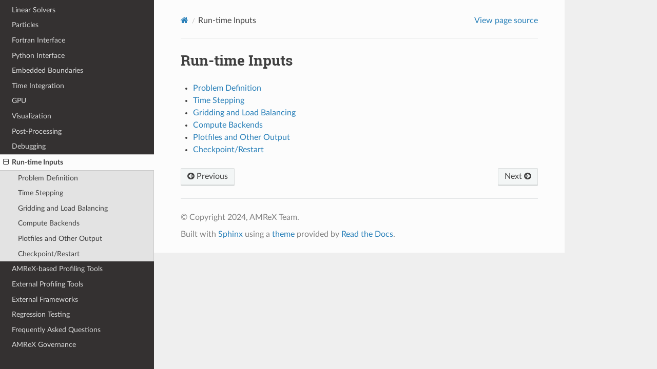

--- FILE ---
content_type: text/html; charset=utf-8
request_url: https://amrex-codes.github.io/amrex/docs_html/Inputs_Chapter.html
body_size: 1944
content:
<!DOCTYPE html>
<html class="writer-html5" lang="en">
<head>
  <meta charset="utf-8" /><meta name="generator" content="Docutils 0.18.1: http://docutils.sourceforge.net/" />

  <meta name="viewport" content="width=device-width, initial-scale=1.0" />
  <title>Run-time Inputs &mdash; amrex 24.09-dev documentation</title>
      <link rel="stylesheet" type="text/css" href="_static/pygments.css" />
      <link rel="stylesheet" type="text/css" href="_static/css/theme.css" />
      <link rel="stylesheet" type="text/css" href="_static/theme_overrides.css" />

  
  <!--[if lt IE 9]>
    <script src="_static/js/html5shiv.min.js"></script>
  <![endif]-->
  
        <script data-url_root="./" id="documentation_options" src="_static/documentation_options.js"></script>
        <script src="_static/jquery.js"></script>
        <script src="_static/underscore.js"></script>
        <script src="_static/_sphinx_javascript_frameworks_compat.js"></script>
        <script src="_static/doctools.js"></script>
    <script src="_static/js/theme.js"></script>
    <link rel="index" title="Index" href="genindex.html" />
    <link rel="search" title="Search" href="search.html" />
    <link rel="next" title="Problem Definition" href="InputsProblemDefinition.html" />
    <link rel="prev" title="Debugging" href="Debugging.html" /> 
</head>

<body class="wy-body-for-nav"> 
  <div class="wy-grid-for-nav">
    <nav data-toggle="wy-nav-shift" class="wy-nav-side">
      <div class="wy-side-scroll">
        <div class="wy-side-nav-search" >

          
          
          <a href="index.html" class="icon icon-home">
            amrex
          </a>
              <div class="version">
                24.09-dev
              </div>
<div role="search">
  <form id="rtd-search-form" class="wy-form" action="search.html" method="get">
    <input type="text" name="q" placeholder="Search docs" aria-label="Search docs" />
    <input type="hidden" name="check_keywords" value="yes" />
    <input type="hidden" name="area" value="default" />
  </form>
</div>
        </div><div class="wy-menu wy-menu-vertical" data-spy="affix" role="navigation" aria-label="Navigation menu">
              <p class="caption" role="heading"><span class="caption-text">Contents:</span></p>
<ul class="current">
<li class="toctree-l1"><a class="reference internal" href="Introduction.html">AMReX Introduction</a></li>
<li class="toctree-l1"><a class="reference internal" href="GettingStarted_Chapter.html">Getting Started</a></li>
<li class="toctree-l1"><a class="reference internal" href="BuildingAMReX_Chapter.html">Building AMReX</a></li>
<li class="toctree-l1"><a class="reference internal" href="Basics_Chapter.html">Basics</a></li>
<li class="toctree-l1"><a class="reference internal" href="ManagingGridHierarchy_Chapter.html">Gridding and Load Balancing</a></li>
<li class="toctree-l1"><a class="reference internal" href="AmrCore_Chapter.html">AmrCore Source Code</a></li>
<li class="toctree-l1"><a class="reference internal" href="AmrLevel_Chapter.html">Amr Source Code</a></li>
<li class="toctree-l1"><a class="reference internal" href="ForkJoin.html">Fork-Join</a></li>
<li class="toctree-l1"><a class="reference internal" href="IO_Chapter.html">I/O (Plotfile, Checkpoint)</a></li>
<li class="toctree-l1"><a class="reference internal" href="LinearSolvers_Chapter.html">Linear Solvers</a></li>
<li class="toctree-l1"><a class="reference internal" href="Particle_Chapter.html">Particles</a></li>
<li class="toctree-l1"><a class="reference internal" href="Fortran_Chapter.html">Fortran Interface</a></li>
<li class="toctree-l1"><a class="reference internal" href="Python_Chapter.html">Python Interface</a></li>
<li class="toctree-l1"><a class="reference internal" href="EB_Chapter.html">Embedded Boundaries</a></li>
<li class="toctree-l1"><a class="reference internal" href="TimeIntegration_Chapter.html">Time Integration</a></li>
<li class="toctree-l1"><a class="reference internal" href="GPU_Chapter.html">GPU</a></li>
<li class="toctree-l1"><a class="reference internal" href="Visualization_Chapter.html">Visualization</a></li>
<li class="toctree-l1"><a class="reference internal" href="Post_Processing_Chapter.html">Post-Processing</a></li>
<li class="toctree-l1"><a class="reference internal" href="Debugging.html">Debugging</a></li>
<li class="toctree-l1 current"><a class="current reference internal" href="#">Run-time Inputs</a><ul>
<li class="toctree-l2"><a class="reference internal" href="InputsProblemDefinition.html">Problem Definition</a></li>
<li class="toctree-l2"><a class="reference internal" href="InputsTimeStepping.html">Time Stepping</a></li>
<li class="toctree-l2"><a class="reference internal" href="InputsLoadBalancing.html">Gridding and Load Balancing</a></li>
<li class="toctree-l2"><a class="reference internal" href="InputsComputeBackends.html">Compute Backends</a></li>
<li class="toctree-l2"><a class="reference internal" href="InputsPlotFiles.html">Plotfiles and Other Output</a></li>
<li class="toctree-l2"><a class="reference internal" href="InputsCheckpoint.html">Checkpoint/Restart</a></li>
</ul>
</li>
<li class="toctree-l1"><a class="reference internal" href="AMReX_Profiling_Tools_Chapter.html">AMReX-based Profiling Tools</a></li>
<li class="toctree-l1"><a class="reference internal" href="External_Profiling_Tools_Chapter.html">External Profiling Tools</a></li>
<li class="toctree-l1"><a class="reference internal" href="External_Frameworks_Chapter.html">External Frameworks</a></li>
<li class="toctree-l1"><a class="reference internal" href="Regression_Testing_Chapter.html">Regression Testing</a></li>
<li class="toctree-l1"><a class="reference internal" href="Faq.html">Frequently Asked Questions</a></li>
<li class="toctree-l1"><a class="reference internal" href="Governance.html">AMReX Governance</a></li>
</ul>

        </div>
      </div>
    </nav>

    <section data-toggle="wy-nav-shift" class="wy-nav-content-wrap"><nav class="wy-nav-top" aria-label="Mobile navigation menu" >
          <i data-toggle="wy-nav-top" class="fa fa-bars"></i>
          <a href="index.html">amrex</a>
      </nav>

      <div class="wy-nav-content">
        <div class="rst-content">
          <div role="navigation" aria-label="Page navigation">
  <ul class="wy-breadcrumbs">
      <li><a href="index.html" class="icon icon-home" aria-label="Home"></a></li>
      <li class="breadcrumb-item active">Run-time Inputs</li>
      <li class="wy-breadcrumbs-aside">
            <a href="_sources/Inputs_Chapter.rst.txt" rel="nofollow"> View page source</a>
      </li>
  </ul>
  <hr/>
</div>
          <div role="main" class="document" itemscope="itemscope" itemtype="http://schema.org/Article">
           <div itemprop="articleBody">
             
  <section id="run-time-inputs">
<span id="chap-inputs"></span><h1>Run-time Inputs<a class="headerlink" href="#run-time-inputs" title="Permalink to this heading"></a></h1>
<div class="toctree-wrapper compound">
<ul>
<li class="toctree-l1"><a class="reference internal" href="InputsProblemDefinition.html">Problem Definition</a></li>
<li class="toctree-l1"><a class="reference internal" href="InputsTimeStepping.html">Time Stepping</a></li>
<li class="toctree-l1"><a class="reference internal" href="InputsLoadBalancing.html">Gridding and Load Balancing</a></li>
<li class="toctree-l1"><a class="reference internal" href="InputsComputeBackends.html">Compute Backends</a></li>
<li class="toctree-l1"><a class="reference internal" href="InputsPlotFiles.html">Plotfiles and Other Output</a></li>
<li class="toctree-l1"><a class="reference internal" href="InputsCheckpoint.html">Checkpoint/Restart</a></li>
</ul>
</div>
</section>


           </div>
          </div>
          <footer><div class="rst-footer-buttons" role="navigation" aria-label="Footer">
        <a href="Debugging.html" class="btn btn-neutral float-left" title="Debugging" accesskey="p" rel="prev"><span class="fa fa-arrow-circle-left" aria-hidden="true"></span> Previous</a>
        <a href="InputsProblemDefinition.html" class="btn btn-neutral float-right" title="Problem Definition" accesskey="n" rel="next">Next <span class="fa fa-arrow-circle-right" aria-hidden="true"></span></a>
    </div>

  <hr/>

  <div role="contentinfo">
    <p>&#169; Copyright 2024, AMReX Team.</p>
  </div>

  Built with <a href="https://www.sphinx-doc.org/">Sphinx</a> using a
    <a href="https://github.com/readthedocs/sphinx_rtd_theme">theme</a>
    provided by <a href="https://readthedocs.org">Read the Docs</a>.
   

</footer>
        </div>
      </div>
    </section>
  </div>
  <script>
      jQuery(function () {
          SphinxRtdTheme.Navigation.enable(true);
      });
  </script> 

</body>
</html>

--- FILE ---
content_type: text/css; charset=utf-8
request_url: https://amrex-codes.github.io/amrex/docs_html/_static/theme_overrides.css
body_size: -355
content:
/* override table width restrictions */
.wy-table-responsive table td, .wy-table-responsive table th {
    white-space: normal;
}

.wy-table-responsive {
    margin-bottom: 24px;
    max-width: 100%;
}
